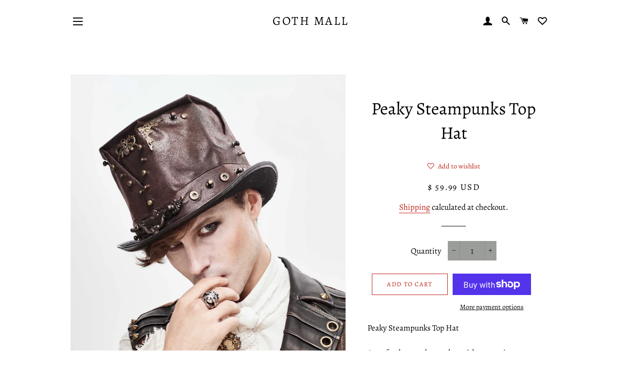

--- FILE ---
content_type: text/javascript; charset=utf-8
request_url: https://gothmall.com/products/peaky-steampunks-top-hat.js
body_size: 921
content:
{"id":7660669960390,"title":"Peaky Steampunks Top Hat","handle":"peaky-steampunks-top-hat","description":"\u003cp\u003ePeaky Steampunks Top Hat\u003c\/p\u003e\n\u003cp\u003eA perfectly worn brown hat with eccentric steampunk rivets and a skull and horns on the front plus a door-handle style center piece pendant. \u003c\/p\u003e\n\u003cp\u003eOne Size Fits All:\u003c\/p\u003e\n\u003cul\u003e\n\u003cli\u003eCircumference: 62cm.\u003c\/li\u003e\n\u003cli\u003eWidth Across: 15cm.\u003c\/li\u003e\n\u003cli\u003eLength: 30cm.\u003c\/li\u003e\n\u003cli\u003eHat Height: 17cm.\u003c\/li\u003e\n\u003cli\u003eMaterial: Polyester\/Faux Leather\/Metal.\u003c\/li\u003e\n\u003c\/ul\u003e","published_at":"2025-10-07T23:30:11+13:00","created_at":"2022-08-30T05:52:29+13:00","vendor":"Devil Fashion","type":"Hats","tags":["easy halloween","groom","halloween","Halloween men's","men's accessories","renaissance"],"price":5999,"price_min":5999,"price_max":5999,"available":true,"price_varies":false,"compare_at_price":null,"compare_at_price_min":0,"compare_at_price_max":0,"compare_at_price_varies":false,"variants":[{"id":42348210749638,"title":"Default Title","option1":"Default Title","option2":null,"option3":null,"sku":"AS060","requires_shipping":true,"taxable":true,"featured_image":null,"available":true,"name":"Peaky Steampunks Top Hat","public_title":null,"options":["Default Title"],"price":5999,"weight":0,"compare_at_price":null,"inventory_management":"shopify","barcode":"","requires_selling_plan":false,"selling_plan_allocations":[]}],"images":["\/\/cdn.shopify.com\/s\/files\/1\/2569\/3686\/products\/image_9d6426bb-b985-4529-9507-e7b08bc23172.jpg?v=1708002491","\/\/cdn.shopify.com\/s\/files\/1\/2569\/3686\/products\/image_fb21f660-fec5-4ce8-8e4d-0f071af9cc71.jpg?v=1708002491","\/\/cdn.shopify.com\/s\/files\/1\/2569\/3686\/products\/image_ea5a0d02-1bc8-482d-9ae4-192f8277d275.jpg?v=1661794539","\/\/cdn.shopify.com\/s\/files\/1\/2569\/3686\/products\/image_70c69cd0-5839-455a-9019-c8ae14a99b13.jpg?v=1661794539","\/\/cdn.shopify.com\/s\/files\/1\/2569\/3686\/products\/image_9c3bd0bf-5930-404f-9523-4c3e82c30c6f.jpg?v=1661794539","\/\/cdn.shopify.com\/s\/files\/1\/2569\/3686\/products\/image_a5cad740-4bf0-410f-8e9c-888a34e13572.jpg?v=1661794539","\/\/cdn.shopify.com\/s\/files\/1\/2569\/3686\/products\/image_01abed08-66d3-4c52-8dbf-f6db05e55cd4.jpg?v=1661794539","\/\/cdn.shopify.com\/s\/files\/1\/2569\/3686\/products\/image_d73dba36-5434-4755-b6bb-16d39608d425.jpg?v=1661794539","\/\/cdn.shopify.com\/s\/files\/1\/2569\/3686\/products\/image_1f5ece7b-aa98-4322-82b1-f7c337c997e9.jpg?v=1661794539","\/\/cdn.shopify.com\/s\/files\/1\/2569\/3686\/products\/AS060sizechart.jpg?v=1661794539"],"featured_image":"\/\/cdn.shopify.com\/s\/files\/1\/2569\/3686\/products\/image_9d6426bb-b985-4529-9507-e7b08bc23172.jpg?v=1708002491","options":[{"name":"Title","position":1,"values":["Default Title"]}],"url":"\/products\/peaky-steampunks-top-hat","media":[{"alt":"Peaky Steampunks Top Hat - Goth Mall","id":26675861684422,"position":1,"preview_image":{"aspect_ratio":0.667,"height":2688,"width":1792,"src":"https:\/\/cdn.shopify.com\/s\/files\/1\/2569\/3686\/products\/image_9d6426bb-b985-4529-9507-e7b08bc23172.jpg?v=1708002491"},"aspect_ratio":0.667,"height":2688,"media_type":"image","src":"https:\/\/cdn.shopify.com\/s\/files\/1\/2569\/3686\/products\/image_9d6426bb-b985-4529-9507-e7b08bc23172.jpg?v=1708002491","width":1792},{"alt":"Peaky Steampunks Top Hat - Goth Mall","id":26675841630406,"position":2,"preview_image":{"aspect_ratio":1.0,"height":800,"width":800,"src":"https:\/\/cdn.shopify.com\/s\/files\/1\/2569\/3686\/products\/image_fb21f660-fec5-4ce8-8e4d-0f071af9cc71.jpg?v=1708002491"},"aspect_ratio":1.0,"height":800,"media_type":"image","src":"https:\/\/cdn.shopify.com\/s\/files\/1\/2569\/3686\/products\/image_fb21f660-fec5-4ce8-8e4d-0f071af9cc71.jpg?v=1708002491","width":800},{"alt":"Peaky Steampunks Top Hat - Goth Mall","id":26675906740422,"position":3,"preview_image":{"aspect_ratio":0.667,"height":2688,"width":1792,"src":"https:\/\/cdn.shopify.com\/s\/files\/1\/2569\/3686\/products\/image_ea5a0d02-1bc8-482d-9ae4-192f8277d275.jpg?v=1661794539"},"aspect_ratio":0.667,"height":2688,"media_type":"image","src":"https:\/\/cdn.shopify.com\/s\/files\/1\/2569\/3686\/products\/image_ea5a0d02-1bc8-482d-9ae4-192f8277d275.jpg?v=1661794539","width":1792},{"alt":"Peaky Steampunks Top Hat - Goth Mall","id":26675841761478,"position":4,"preview_image":{"aspect_ratio":1.0,"height":800,"width":800,"src":"https:\/\/cdn.shopify.com\/s\/files\/1\/2569\/3686\/products\/image_70c69cd0-5839-455a-9019-c8ae14a99b13.jpg?v=1661794539"},"aspect_ratio":1.0,"height":800,"media_type":"image","src":"https:\/\/cdn.shopify.com\/s\/files\/1\/2569\/3686\/products\/image_70c69cd0-5839-455a-9019-c8ae14a99b13.jpg?v=1661794539","width":800},{"alt":"Peaky Steampunks Top Hat - Goth Mall","id":26675861061830,"position":5,"preview_image":{"aspect_ratio":0.667,"height":2688,"width":1792,"src":"https:\/\/cdn.shopify.com\/s\/files\/1\/2569\/3686\/products\/image_9c3bd0bf-5930-404f-9523-4c3e82c30c6f.jpg?v=1661794539"},"aspect_ratio":0.667,"height":2688,"media_type":"image","src":"https:\/\/cdn.shopify.com\/s\/files\/1\/2569\/3686\/products\/image_9c3bd0bf-5930-404f-9523-4c3e82c30c6f.jpg?v=1661794539","width":1792},{"alt":"Peaky Steampunks Top Hat - Goth Mall","id":26675862962374,"position":6,"preview_image":{"aspect_ratio":0.667,"height":2688,"width":1792,"src":"https:\/\/cdn.shopify.com\/s\/files\/1\/2569\/3686\/products\/image_a5cad740-4bf0-410f-8e9c-888a34e13572.jpg?v=1661794539"},"aspect_ratio":0.667,"height":2688,"media_type":"image","src":"https:\/\/cdn.shopify.com\/s\/files\/1\/2569\/3686\/products\/image_a5cad740-4bf0-410f-8e9c-888a34e13572.jpg?v=1661794539","width":1792},{"alt":"Peaky Steampunks Top Hat - Goth Mall","id":26675906281670,"position":7,"preview_image":{"aspect_ratio":0.667,"height":2688,"width":1792,"src":"https:\/\/cdn.shopify.com\/s\/files\/1\/2569\/3686\/products\/image_01abed08-66d3-4c52-8dbf-f6db05e55cd4.jpg?v=1661794539"},"aspect_ratio":0.667,"height":2688,"media_type":"image","src":"https:\/\/cdn.shopify.com\/s\/files\/1\/2569\/3686\/products\/image_01abed08-66d3-4c52-8dbf-f6db05e55cd4.jpg?v=1661794539","width":1792},{"alt":"Peaky Steampunks Top Hat - Goth Mall","id":26675906314438,"position":8,"preview_image":{"aspect_ratio":0.667,"height":2688,"width":1792,"src":"https:\/\/cdn.shopify.com\/s\/files\/1\/2569\/3686\/products\/image_d73dba36-5434-4755-b6bb-16d39608d425.jpg?v=1661794539"},"aspect_ratio":0.667,"height":2688,"media_type":"image","src":"https:\/\/cdn.shopify.com\/s\/files\/1\/2569\/3686\/products\/image_d73dba36-5434-4755-b6bb-16d39608d425.jpg?v=1661794539","width":1792},{"alt":"Peaky Steampunks Top Hat - Goth Mall","id":26675841990854,"position":9,"preview_image":{"aspect_ratio":1.5,"height":1792,"width":2688,"src":"https:\/\/cdn.shopify.com\/s\/files\/1\/2569\/3686\/products\/image_1f5ece7b-aa98-4322-82b1-f7c337c997e9.jpg?v=1661794539"},"aspect_ratio":1.5,"height":1792,"media_type":"image","src":"https:\/\/cdn.shopify.com\/s\/files\/1\/2569\/3686\/products\/image_1f5ece7b-aa98-4322-82b1-f7c337c997e9.jpg?v=1661794539","width":2688},{"alt":"Peaky Steampunks Top Hat - Goth Mall","id":26675760038086,"position":10,"preview_image":{"aspect_ratio":1.0,"height":2214,"width":2214,"src":"https:\/\/cdn.shopify.com\/s\/files\/1\/2569\/3686\/products\/AS060sizechart.jpg?v=1661794539"},"aspect_ratio":1.0,"height":2214,"media_type":"image","src":"https:\/\/cdn.shopify.com\/s\/files\/1\/2569\/3686\/products\/AS060sizechart.jpg?v=1661794539","width":2214}],"requires_selling_plan":false,"selling_plan_groups":[]}